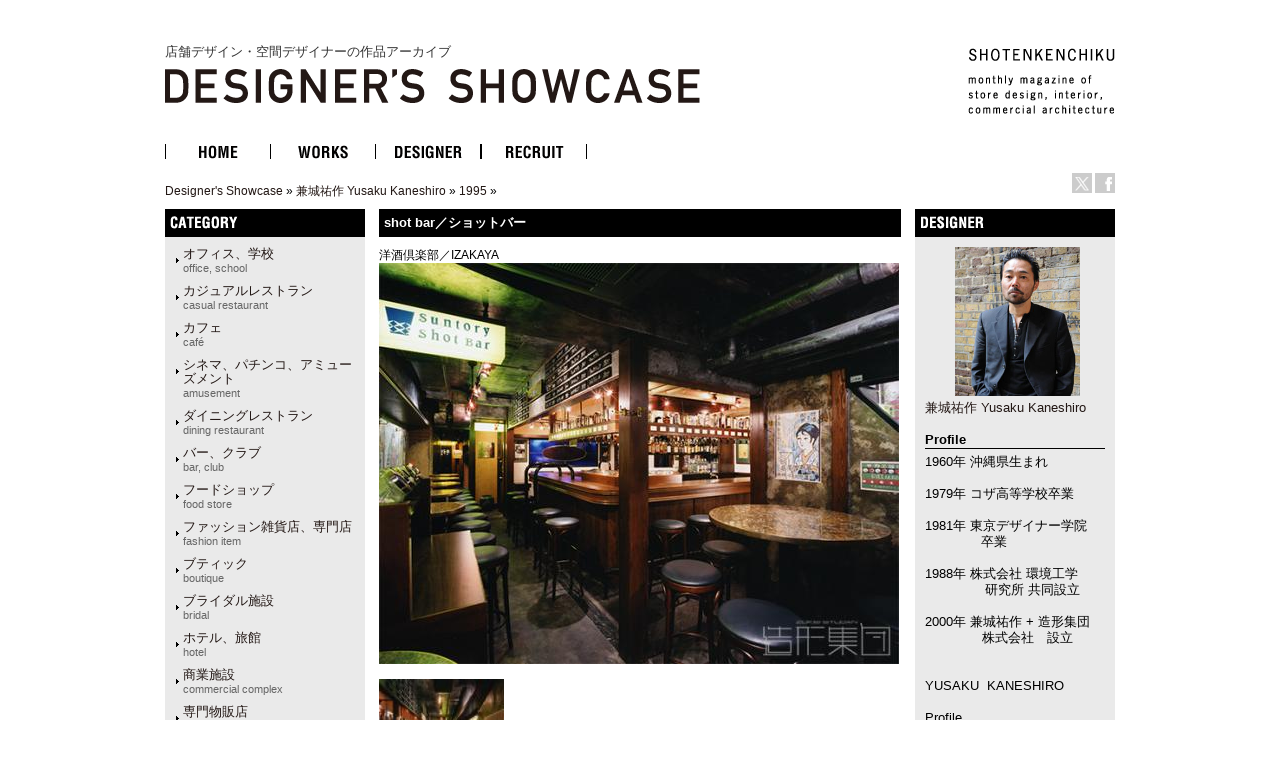

--- FILE ---
content_type: text/html
request_url: http://ds.shotenkenchiku.com/product_info.php/products_id/25088?osCsid=40ccddc9b5a191e766f82b2d0544b302
body_size: 25195
content:
<!doctype html public "-//W3C//DTD HTML 4.01 Transitional//EN">
<html dir="LTR" lang="ja">
<head>

<!-- Google Tag Manager -->
<script>(function(w,d,s,l,i){w[l]=w[l]||[];w[l].push({'gtm.start':
new Date().getTime(),event:'gtm.js'});var f=d.getElementsByTagName(s)[0],
j=d.createElement(s),dl=l!='dataLayer'?'&l='+l:'';j.async=true;j.src=
'https://www.googletagmanager.com/gtm.js?id='+i+dl;f.parentNode.insertBefore(j,f);
})(window,document,'script','dataLayer','GTM-KN548TPQ');</script>
<!-- End Google Tag Manager -->

<!-- tmp -->
<meta http-equiv="Content-Type" content="text/html; charset=EUC-JP">
<title>店舗デザインの作品アーガイブ / デザイナーズショーケース -   shot bar／ショットバー</title>
<META NAME="Description" Content="デザイナーズ・ショーケースは、商店建築社が運営しているサイトで、飲食店の内装や店舗空間をデザインする日本の店舗デザイナーと空間デザイン、店舗デザインを紹介しています。">
<META NAME="Keywords" CONTENT="店舗デザイン,事例,デザイナー,内装,飲食店デザイン">
<meta name="verify-v1" content="D4fylNdpkhqjYeZgbHFce7nxp14Q1Cqjd0Q4D5eGXoE=" >
<link rel="SHORTCUT ICON" href="http://ds.shotenkenchiku.com/favicon.ico" />
<base href="http://ds.shotenkenchiku.com/">
<link rel="stylesheet" type="text/css" href="templates/default/stylesheet.css">
<script src="./templates/default/functions.js" type="text/javascript" language="javascript"></script>
<script src="./templates/default/heightLine.js" type="text/javascript" language="javascript"></script>
<script type="text/javascript" src="/templates/default/smartRollover.js"></script>

<!-- open window //-->
<script type="text/javascript"><!--
var preloadFlag = true;
function MM_openBrWindow(theURL,winName,features) { //v2.0
  win=window.open(theURL,winName,features);
  win.moveTo(0,0);
}
// --></script>
<!-- open window eof //-->

<script language="javascript"><!--
function popupWindow(url) {
win=  window.open(url,'popupWindow','toolbar=no,location=no,directories=no,status=no,menubar=no,scrollbars=no,resizable=yes,copyhistory=no,width=100,height=100,screenX=150,screenY=150,top=150,left=150')
win.moveTo(0,0);

}

var prime_win;

function popupWindow2(url) {

if(prime_win){
if(!prime_win.closed){
prime_win.location.href=url;
prime_win.focus();
}else{
prime_win=  window.open(url,'popupWindow','toolbar=no,location=no,directories=no,status=no,menubar=no,scrollbars=yes,resizable=yes,copyhistory=no,width=800,height=531,screenX=150,screenY=150,top=150,left=150')

}
}else{
prime_win=  window.open(url,'popupWindow','toolbar=no,location=no,directories=no,status=no,menubar=no,scrollbars=yes,resizable=yes,copyhistory=no,width=800,height=531,screenX=150,screenY=150,top=150,left=150')
}
prime_win.moveTo(0,0);
}
//--></script>
<!--
<script type="text/javascript">
var GB_ROOT_DIR = "http://ds.shotenkenchiku.com/templates/default/greybox/";
</script>
<script src="./templates/default/greybox/AJS.js" type="text/javascript" language="javascript"></script>
<script src="./templates/default/greybox/AJS_fx.js" type="text/javascript" language="javascript"></script>
<script src="./templates/default/greybox/gb_scripts.js" type="text/javascript" language="javascript"></script>
<link href="./templates/default/greybox/gb_styles.css" rel="stylesheet" type="text/css" />
-->
<script src="https://ajax.googleapis.com/ajax/libs/jquery/2.1.4/jquery.min.js"></script>
<link rel="stylesheet" type="text/css" href="./templates/default/lightbox2/lightbox.css" />
</head>

<body>
<!-- Google Tag Manager (noscript) -->
<noscript><iframe src="https://www.googletagmanager.com/ns.html?id=GTM-KN548TPQ"
height="0" width="0" style="display:none;visibility:hidden"></iframe></noscript>
<!-- End Google Tag Manager (noscript) -->
<div id="ie">
<div id="HTML">
<div id="Header"><!-- header //-->
<div id="header_img"><h1 class="logo-title"><a href="/default.php">店舗デザイン・空間デザイナーの作品アーカイブ<br><img src="/templates/default/images/DS_logo.gif" alt="店舗デザイン・空間デザイナーの作品アーカイブ　デザイナーズ・ショーケース"></a></h1>
<div id="sk_text"><a href="http://www.shotenkenchiku.com/" target="_blank"><img src="/templates/default/images/sk_text.gif" alt="SHOTENKENCHIKU"></a></div>
<div id="icon_bt" class="clearfix">
     	<li><a href="http://x.com/shotenkenchiku" target="_blank"><img src="/templates/default/images/icon_x.gif" width="20" height="20" alt="Twitter" /></a></li>
     	<li><a href="http://www.facebook.com/shotenkenchiku" target="_blank"><img src="/templates/default/images/icon_face.gif" width="20" height="20" alt="Facebook" /></a></li>
</div>
<div class="errorBox">
</div>
<!-- search & store //-->
</div><!-- header_img_eof //-->
<ul id="mainMenu" class="clearfix">
	<li><a href="http://ds.shotenkenchiku.com/default.php"><img src="/templates/default/images/bt_home_off.gif" alt="HOME"></a></li>
	<li><a href="http://ds.shotenkenchiku.com/products_new.php"><img src="/templates/default/images/bt_works_off.gif" alt="WORKS"></a></li>
	<li><a href="http://ds.shotenkenchiku.com/designers.php"><img src="/templates/default/images/bt_designer_off.gif" alt="DESIGNER"></a></li>
	<li><a href="http://www.id-job.jpn.com/" target="_blank"><img src="/templates/default/images/bt_recruit_off.gif" alt="RECRUIT"></a></li>
</ul>
<div id="bread"><a href="http://ds.shotenkenchiku.com" class="headerNavigation">Designer's Showcase</a> &raquo; <a href="http://ds.shotenkenchiku.com/default.php/cPath/134?osCsid=40ccddc9b5a191e766f82b2d0544b302" class="headerNavigation">兼城祐作 Yusaku Kaneshiro</a> &raquo; <a href="http://ds.shotenkenchiku.com/default.php/cPath/134_1152?osCsid=40ccddc9b5a191e766f82b2d0544b302" class="headerNavigation">1995</a> &raquo; <a href="http://ds.shotenkenchiku.com/product_info.php/cPath/134_1152/products_id/25088?osCsid=40ccddc9b5a191e766f82b2d0544b302" class="headerNavigation"></a></div>
</div><!-- header_eof //-->
<div id="center" class="heightLine">
<div id="center_left" class="heightLine">
<div id="contents" class="heightLine">
<div  class="main_contents">
<!-- body_text //-->
<h3>shot bar／ショットバー</h3>
<span class="katagaki">洋酒倶楽部／IZAKAYA</span> 
  
<!-- <form name="cart_quantity" action="http://ds.shotenkenchiku.com/product_info.php/products_id/25088/action/add_product?osCsid=40ccddc9b5a191e766f82b2d0544b302" method="post"> //-->
  
  
 <a href="images/bstore_134_25088_shot-bar01.jpg" rel="gb_imageset[shot bar／ショットバー]" data-title=" shot bar／ショットバー" data-lightbox="photo"><img src="images/nstore_134_25088_shot-bar01.jpg" /></a>        
  <div class="contents_car_content">
  

<div class="contents_car_content_img"><a href="images/bstore_134_25088_1_shot-bar02.jpg" rel="gb_imageset[shot bar／ショットバー]" data-title=" shot bar／ショットバー" data-lightbox="photo"><img src="images/sstore_134_25088_1_shot-bar02.jpg" /></a></div>









<br class="c-both">
 </div>

<div class="contents_words">   

<!-- button -->
<div id="button-box" class="clearfix">
	<div class="fb-button">
	<div id="fb-root"></div><script src="http://connect.facebook.net/ja_JP/all.js#xfbml=1"></script><fb:like href="" send="false" layout="button_count" width="" show_faces="false" font=""></fb:like>
</div>

<div class="tw-button">
	<a href="http://twitter.com/share" class="twitter-share-button" data-count="horizontal" data-lang="ja">ツイート</a><script type="text/javascript" src="http://platform.twitter.com/widgets.js"></script>
	</div>
</div>
<!-- button -->


                
category:<a href="http://ds.shotenkenchiku.com/default.php?manufacturers_id=26">バー、クラブ<br><span class="catS">bar, club</span></a>
                 
             <a href="http://ds.shotenkenchiku.com/default.php?manufacturers_id=63">　カジュアルレストラン<br><span class="catS">casual restaurant</span></a>
                                                                                 
               
<br>photo:ナカサ＆パートナーズ<br>
   

<p helvetica="" style="margin: 0px; font-stretch: normal; font-size: 13px; line-height: normal;">「shot bar」データ</p>
<p helvetica="" style="margin: 0px; font-stretch: normal; font-size: 13px; line-height: normal;">設計／兼城祐作＋造形集団　兼城祐作</p>
<p helvetica="" style="margin: 0px; font-stretch: normal; font-size: 13px; line-height: normal;">床面積／40㎡</p>
<p hiragino="" style="margin: 0px; font-stretch: normal; font-size: 13px; line-height: normal;">施工年／1995年</p>
<br>
 
     &nbsp;
           
              
       
      
      
       
 
</div>

  
</div>
<br class="c-both">
</div><!--end contens //-->
<div id="column_left" class="heightLine"><!-- left_navigation //-->
<div class="sidebar">
<!-- categories //-->


<div class="left_keyword">
<h2>CATEGORY</h2>
<div class="box_contents">
<!-- <form name="manufacturers" action="http://ds.shotenkenchiku.com/default.php" method="get">
    <li><a href="http://ds.shotenkenchiku.com/default.php/manufacturers_id/51?osCsid=40ccddc9b5a191e766f82b2d0544b302">オフィス、学校<br><span class=catS>office, school</span></a><br></li><li><a href="http://ds.shotenkenchiku.com/default.php/manufacturers_id/63?osCsid=40ccddc9b5a191e766f82b2d0544b302">カジュアルレストラン<br><span class="catS">casual restaurant</span></a><br></li><li><a href="http://ds.shotenkenchiku.com/default.php/manufacturers_id/64?osCsid=40ccddc9b5a191e766f82b2d0544b302">カフェ<br><span class="catS">café</span></a><br></li><li><a href="http://ds.shotenkenchiku.com/default.php/manufacturers_id/54?osCsid=40ccddc9b5a191e766f82b2d0544b302">シネマ、パチンコ、アミューズメント<br><span class="catS">amusement</span></a><br></li><li><a href="http://ds.shotenkenchiku.com/default.php/manufacturers_id/31?osCsid=40ccddc9b5a191e766f82b2d0544b302">ダイニングレストラン<br><span class="catS">dining restaurant</span></a><br></li><li><a href="http://ds.shotenkenchiku.com/default.php/manufacturers_id/26?osCsid=40ccddc9b5a191e766f82b2d0544b302">バー、クラブ<br><span class="catS">bar, club</span></a><br></li><li><a href="http://ds.shotenkenchiku.com/default.php/manufacturers_id/57?osCsid=40ccddc9b5a191e766f82b2d0544b302">フードショップ<br><span class="catS">food store</span></a><br></li><li><a href="http://ds.shotenkenchiku.com/default.php/manufacturers_id/59?osCsid=40ccddc9b5a191e766f82b2d0544b302">ファッション雑貨店、専門店<br><span class="catS">fashion item</span></a><br></li><li><a href="http://ds.shotenkenchiku.com/default.php/manufacturers_id/32?osCsid=40ccddc9b5a191e766f82b2d0544b302">ブティック<br><span class="catS">boutique</span></a><br></li><li><a href="http://ds.shotenkenchiku.com/default.php/manufacturers_id/53?osCsid=40ccddc9b5a191e766f82b2d0544b302">ブライダル施設<br><span class="catS">bridal</span></a><br></li><li><a href="http://ds.shotenkenchiku.com/default.php/manufacturers_id/34?osCsid=40ccddc9b5a191e766f82b2d0544b302">ホテル、旅館<br><span class="catS">hotel</span></a><br></li><li><a href="http://ds.shotenkenchiku.com/default.php/manufacturers_id/55?osCsid=40ccddc9b5a191e766f82b2d0544b302">商業施設<br><span class="catS">commercial complex</span></a><br></li><li><a href="http://ds.shotenkenchiku.com/default.php/manufacturers_id/58?osCsid=40ccddc9b5a191e766f82b2d0544b302">専門物販店<br><span class="catS">specialty store</span></a><br></li><li><a href="http://ds.shotenkenchiku.com/default.php/manufacturers_id/52?osCsid=40ccddc9b5a191e766f82b2d0544b302">病院、クリニック<br><span class="catS">hospital, clinic</span></a><br></li><li><a href="http://ds.shotenkenchiku.com/default.php/manufacturers_id/56?osCsid=40ccddc9b5a191e766f82b2d0544b302">理美容、エステ・スパ、リラクセーション<br><span class="catS">hair salon</span></a><br></li><li><a href="http://ds.shotenkenchiku.com/default.php/manufacturers_id/61?osCsid=40ccddc9b5a191e766f82b2d0544b302">和食店<br /><span class="catS">japanese dining</span></a><br></li><li><a href="http://ds.shotenkenchiku.com/default.php/manufacturers_id/38?osCsid=40ccddc9b5a191e766f82b2d0544b302">その他（ショールーム、ギャラリー、ミュージアム、プロダクト）<br><span class="catS">etc</span></a><br></li>
        </form>
 //-->

    <ul id="box_contents_left">
 <li><a href="http://ds.shotenkenchiku.com/default.php/manufacturers_id/51?osCsid=40ccddc9b5a191e766f82b2d0544b302">オフィス、学校<br><span class=catS>office, school</span></a><br></li><li><a href="http://ds.shotenkenchiku.com/default.php/manufacturers_id/63?osCsid=40ccddc9b5a191e766f82b2d0544b302">カジュアルレストラン<br><span class="catS">casual restaurant</span></a><br></li><li><a href="http://ds.shotenkenchiku.com/default.php/manufacturers_id/64?osCsid=40ccddc9b5a191e766f82b2d0544b302">カフェ<br><span class="catS">café</span></a><br></li><li><a href="http://ds.shotenkenchiku.com/default.php/manufacturers_id/54?osCsid=40ccddc9b5a191e766f82b2d0544b302">シネマ、パチンコ、アミューズメント<br><span class="catS">amusement</span></a><br></li><li><a href="http://ds.shotenkenchiku.com/default.php/manufacturers_id/31?osCsid=40ccddc9b5a191e766f82b2d0544b302">ダイニングレストラン<br><span class="catS">dining restaurant</span></a><br></li><li><a href="http://ds.shotenkenchiku.com/default.php/manufacturers_id/26?osCsid=40ccddc9b5a191e766f82b2d0544b302">バー、クラブ<br><span class="catS">bar, club</span></a><br></li><li><a href="http://ds.shotenkenchiku.com/default.php/manufacturers_id/57?osCsid=40ccddc9b5a191e766f82b2d0544b302">フードショップ<br><span class="catS">food store</span></a><br></li><li><a href="http://ds.shotenkenchiku.com/default.php/manufacturers_id/59?osCsid=40ccddc9b5a191e766f82b2d0544b302">ファッション雑貨店、専門店<br><span class="catS">fashion item</span></a><br></li><li><a href="http://ds.shotenkenchiku.com/default.php/manufacturers_id/32?osCsid=40ccddc9b5a191e766f82b2d0544b302">ブティック<br><span class="catS">boutique</span></a><br></li><li><a href="http://ds.shotenkenchiku.com/default.php/manufacturers_id/53?osCsid=40ccddc9b5a191e766f82b2d0544b302">ブライダル施設<br><span class="catS">bridal</span></a><br></li><li><a href="http://ds.shotenkenchiku.com/default.php/manufacturers_id/34?osCsid=40ccddc9b5a191e766f82b2d0544b302">ホテル、旅館<br><span class="catS">hotel</span></a><br></li><li><a href="http://ds.shotenkenchiku.com/default.php/manufacturers_id/55?osCsid=40ccddc9b5a191e766f82b2d0544b302">商業施設<br><span class="catS">commercial complex</span></a><br></li><li><a href="http://ds.shotenkenchiku.com/default.php/manufacturers_id/58?osCsid=40ccddc9b5a191e766f82b2d0544b302">専門物販店<br><span class="catS">specialty store</span></a><br></li><li><a href="http://ds.shotenkenchiku.com/default.php/manufacturers_id/52?osCsid=40ccddc9b5a191e766f82b2d0544b302">病院、クリニック<br><span class="catS">hospital, clinic</span></a><br></li><li><a href="http://ds.shotenkenchiku.com/default.php/manufacturers_id/56?osCsid=40ccddc9b5a191e766f82b2d0544b302">理美容、エステ・スパ、リラクセーション<br><span class="catS">hair salon</span></a><br></li><li><a href="http://ds.shotenkenchiku.com/default.php/manufacturers_id/61?osCsid=40ccddc9b5a191e766f82b2d0544b302">和食店<br /><span class="catS">japanese dining</span></a><br></li><li><a href="http://ds.shotenkenchiku.com/default.php/manufacturers_id/38?osCsid=40ccddc9b5a191e766f82b2d0544b302">その他（ショールーム、ギャラリー、ミュージアム、プロダクト）<br><span class="catS">etc</span></a><br></li>
</ul>
</div>
</div>






<!-- search //-->
<!--
<h2></h2>
<div class="ca_contents">
        <form name="quick_find" action="" method="get"></form></div>    
 //-->
<!-- search_eof //-->



<!-- whats_new //-->
<div class="left_recom">
<h2>おすすめの作品</h2>
<div class="box_contents">
<a href="http://ds.shotenkenchiku.com/products_new.php?osCsid=40ccddc9b5a191e766f82b2d0544b302">
<!--<img src="templates/default/images/infobox/arrow_right.gif" border="0" alt="全作品表示" title=" 全作品表示 " width="12" height="10"></a><img src="templates/default/images/pixel_trans.gif" border="0" alt="" width="11" height="14">-->
  <a href="http://ds.shotenkenchiku.com/product_info.php/products_id/25118?osCsid=40ccddc9b5a191e766f82b2d0544b302"><img src="images/sstore_295_25118_1_05.jpg" border="0" alt="Cerdi 自由か&#12441;丘店" title=" Cerdi 自由か&#12441;丘店 " width="120" height="81"></a><br><a href="http://ds.shotenkenchiku.com/product_info.php/products_id/25118?osCsid=40ccddc9b5a191e766f82b2d0544b302">Cerdi 自由か&#12441;丘店</a><br>
</div> 
</div>
<!-- whats_new_eof //-->


<!-- information //-->
<div class="left_info">
<h2>INFORMATION</h2>
<div class="box_contents">
<!--    <a href="http://ds.shotenkenchiku.com/help.php?osCsid=40ccddc9b5a191e766f82b2d0544b302">ご予約方法</a><br> //-->

  
<!--        <a href="http://ds.shotenkenchiku.com/privacy.php?osCsid=40ccddc9b5a191e766f82b2d0544b302">個人情報保護方針</a><br> //-->
<!--        <a href="http://ds.shotenkenchiku.com/conditions.php?osCsid=40ccddc9b5a191e766f82b2d0544b302">利用規約</a><hr size=1> //-->
     <a href="http://ds.shotenkenchiku.com/html.php/topic_id/25">DESIGNER’S SHOWCASEについて</a><br>
 </div>   
 </div>        
<!-- information_eof //-->
<!-- subscribers //-->
<!-- <h2>メールマガジン</h2> //-->
<!-- <div class="box_contents"> //-->
<!-- <a href="http://ds.shotenkenchiku.com/newsletters.php?osCsid=40ccddc9b5a191e766f82b2d0544b302">メルマガの購読・解除</a> //-->
  
<!--   <//-->
<!--   </div> <//-->
<!-- subscribers_eof //-->

</div>    
</div><!-- left_navigation_eof //-->
<br class="c-both">
</div><!--  center_left eof//-->
<div id="column_right" class="heightLine"><!-- right_navigation //-->
<div class="sidebar">
<div class="right_list">

<!-- /designers list -->


<!-- company list -->
<!-- /company list -->


  <div id="sp">
<!-- specials //-->
<h2>BOX_HEADING_DESIGNER</h2>
<div class="box_contents">
<a href="http://ds.shotenkenchiku.com/default.php/cPath/134"><img class="de_photo" src="images/kaneshiro_s.jpg" border="0"></a><br><a href="http://ds.shotenkenchiku.com/default.php/cPath/134">兼城祐作 Yusaku Kaneshiro</a><br><br>
<h4>Profile</h4>1960年 沖縄県生まれ<br />
<br />
1979年 コザ高等学校卒業<br />
<br />
1981年 東京デザイナー学院<br />
&nbsp;&nbsp; &nbsp; &nbsp; &nbsp; &nbsp; &nbsp; &nbsp;卒業<br />
<br />
1988年 株式会社 環境工学<br />
&nbsp;&nbsp; &nbsp; &nbsp; &nbsp; &nbsp; &nbsp; &nbsp; 研究所 共同設立<br />
<br />
2000年 兼城祐作 + 造形集団<br />
&nbsp;&nbsp; &nbsp; &nbsp; &nbsp; &nbsp; 　株式会社　設立<br />
<br />
<br />
YUSAKU &nbsp;KANESHIRO<br />
<br />
Profile<br />
<br />
1960 &nbsp;Born in Okinawa.<br />
<br />
1979 &nbsp;Graduate from <br />
&nbsp;&nbsp; &nbsp; &nbsp; &nbsp; &nbsp; &nbsp; Okinawa&nbsp;prefectural<br />
&nbsp;&nbsp; &nbsp; &nbsp; &nbsp; &nbsp; &nbsp; &nbsp; &nbsp; &nbsp;Koza high school.<br />
<br />
1981 &nbsp;Graduate from <br />
&nbsp;&nbsp; &nbsp; &nbsp; &nbsp; &nbsp; TOKYO DESIGNER <br />
&nbsp;&nbsp; &nbsp; &nbsp; &nbsp; &nbsp; &nbsp; &nbsp; &nbsp; &nbsp; GAKUIN college.<br />
<br />
1988 &nbsp;Joint established <br />
&nbsp;&nbsp; &nbsp; &nbsp; &nbsp; &nbsp; &nbsp;PLANNING AND <br />
&nbsp;&nbsp; &nbsp; &nbsp; &nbsp; &nbsp; &nbsp;ANALYSIS &nbsp;<br />
&nbsp;&nbsp; &nbsp; &nbsp; &nbsp; &nbsp; &nbsp;FOR ENVIRONMENT.<br />
<br />
2000 &nbsp;Established <br />
&nbsp;&nbsp; &nbsp; &nbsp; &nbsp; &nbsp; YUSAKU KANESHIRO<br />
&nbsp;&nbsp; &nbsp; &nbsp; &nbsp;+ZOKEI-SYUDAN Co,Ltd.<br><br><h4>Company</h4><a href="http://www.zokei-syudan.co.jp" target="_blank">兼城祐作+造形集団株式会社</a><br><a href="http://www.zokei-syudan.co.jp" target="_blank">http://www.zokei-syudan.co.jp</a><br><br><h4>Info</h4><div style="background-color: rgb(255, 255, 255); padding-top: 5px; padding-right: 5px; padding-bottom: 5px; padding-left: 5px; margin-top: 0px; margin-right: 0px; margin-bottom: 0px; margin-left: 0px; font-family: Arial, Verdana, sans-serif; font-size: 12px; ">
<div style="background-color: rgb(255, 255, 255); padding-top: 5px; padding-right: 5px; padding-bottom: 5px; padding-left: 5px; margin-top: 0px; margin-right: 0px; margin-bottom: 0px; margin-left: 0px; font-family: Arial, Verdana, sans-serif; font-size: 12px; ">&nbsp;&nbsp; &nbsp; &nbsp; &nbsp; 商店建築社増刊<br />
&nbsp;&nbsp; &nbsp; &nbsp; &nbsp; &nbsp; DESIGNER'S&nbsp;<br />
&nbsp;&nbsp; &nbsp; &nbsp; SHOWCASE Vol.5<br />
<span style="font-size: larger; "><span style="color: rgb(0, 0, 255); "><a href="http://www.shotenkenchiku.com/products/detail.php?product_id=99" target="" title=""><u><span style="color: rgb(0, 255, 255); ">『Yusaku Kaneshiro』</span></u></a></span></span><br />
<span style="color: rgb(255, 0, 0); "><font size="2"><strong>&nbsp;&nbsp; &nbsp; &nbsp; &nbsp;絶賛発売中！！<br />
<br />
<br type="_moz" />
</strong></font></span></div>
</div><br>







</div><!-- specials_div_eof //-->
</div>
          
<!-- specials_eof //-->



 <!-- shopping_cart_eof //-->
 
  



<br><br>
<div class="right_mail">
<h2>Contact</h2>
<div class="right_mailT">
<a href="mailto:zokei@dream.ocn.ne.jp">兼城祐作 Yusaku Kaneshiroへのお問い合わせ・お見積もりはこちら</a>
</div>
</div>
<br><br>


<div class="right_ma">
<!-- manufacturer_info //-->
<h2>ジャンル情報</h2>
<div class="box_contents">
<a href="http://ds.shotenkenchiku.com/default.php/manufacturers_id/26?osCsid=40ccddc9b5a191e766f82b2d0544b302">このジャンルの他の作品</a><br>
</div>
<!-- manufacturer_info_eof //-->
</div>



<!-- notifications //-->
<!--          <tr> -->
<!--             <td> -->
<!-- <table border="0" width="100%" cellspacing="0" cellpadding="0"> -->
<!--  <tr> -->
<!--    <td height="14" class="infoBoxHeading"><img src="templates/default/images/infobox/corner_right_left.gif" border="0" alt="" width="11" height="14"></td> -->
<!--    <td width="100%" height="14" class="infoBoxHeading">E-Mailでお知らせ</td> -->
<!--     <td height="14" class="infoBoxHeading" nowrap><a href="http://ds.shotenkenchiku.com/product_notifications.php?osCsid=40ccddc9b5a191e766f82b2d0544b302"><img src="templates/default/images/infobox/arrow_right.gif" border="0" alt="全作品表示" title=" 全作品表示 " width="12" height="10"></a><img src="templates/default/images/pixel_trans.gif" border="0" alt="" width="11" height="14"></td> -->
<!--  </tr> -->
<!-- </table> -->
<!-- <table border="0" width="100%" cellspacing="0" cellpadding="1" class="infoBox"> -->
<!--   <tr> -->
<!--    <td><table border="0" width="100%" cellspacing="0" cellpadding="3" class="infoBoxContents"> -->
<!--  <tr> -->
<!--    <td><img src="templates/default/images/pixel_trans.gif" border="0" alt="" width="100%" height="1"></td> -->
<!--  </tr> -->
<!--  <tr> -->
<!--    <td class="boxText"><table border="0" cellspacing="0" cellpadding="2"><tr><td class="boxText"><a href="http://ds.shotenkenchiku.com/product_info.php/products_id/25088/action/notify?osCsid=40ccddc9b5a191e766f82b2d0544b302"><img src="templates/default/images/box_products_notifications.gif" border="0" alt="お知らせの設定" title=" お知らせの設定 " width="50" height="50"></a></td><td class="boxText"><a href="http://ds.shotenkenchiku.com/product_info.php/products_id/25088/action/notify?osCsid=40ccddc9b5a191e766f82b2d0544b302"><b>shot bar／ショットバー</b>の最新情報を知らせて!</a></td></tr></table></td> -->
<!--  </tr> -->
<!--  <tr> -->
<!--    <td><img src="templates/default/images/pixel_trans.gif" border="0" alt="" width="100%" height="1"></td> -->
<!--  </tr> -->
<!-- </table> -->
<!-- </td> -->
<!--  </tr> -->
<!-- </table> -->
<!--            </td> -->
<!--          </tr> -->
<!-- notifications_eof //-->






 
<!--
reviews 
<div class="right_review">
<h2>レビュー</h2>
<div class="box_contents">
<a href="http://ds.shotenkenchiku.com/product_reviews_write.php/products_id/25088?osCsid=40ccddc9b5a191e766f82b2d0544b302"><img src="templates/default/images/box_write_review.gif" border="0" alt="レビューを書く" title=" レビューを書く " width="50" height="48"></a><a href="http://ds.shotenkenchiku.com/product_reviews_write.php/products_id/25088?osCsid=40ccddc9b5a191e766f82b2d0544b302">このメニューについてのレビューを書きませんか?
<!-- reviews_eof 
</div>
</div>
//-->












</div>
</div><!-- right_navigation_eof //-->
<br class="c-both">
</div><!-- center eof//-->

<!-- footer //-->
<div id="footer" class="clearfix">
<!--2026年1月19日 月曜日&nbsp;&nbsp;
93981216 アクセス (2017年2月11日 土曜日 より)&nbsp;&nbsp;
<br>
-->
<div id="privacy">
<p><a href="http://ds.shotenkenchiku.com/html.php/topic_id/28">運営会社</a> ｜ <a href="http://www.shotenkenchiku.com/contact/">お問い合わせ</a> ｜ <a href="http://ds.shotenkenchiku.com/rss.php">新着RSS</a> ｜ <a href="http://ds.shotenkenchiku.com/site_map.php">サイトマップ</a> ｜ <a href="http://ds.shotenkenchiku.com/html.php/topic_id/26">個人情報保護方針</a> ｜ <a href="http://ds.shotenkenchiku.com/html.php/topic_id/27">利用規約</a></p>
</div>
<div id="copyright-img">
 <a href="http://www.shotenkenchiku.com/" target="_blank"><img src="http://ds.shotenkenchiku.com/templates/default/images/footer_logo.gif" alt="株式会社　商店建築社"></a>
</div>
<div id="copyright">
 <p>COPYRIGHT 2017<br>SHOTENKENCHIKU-SHA Publishing co.,ltd.</p>
</div>
<br><br>
</div><!-- footer_eof //-->

</div><!-- HTML_eof //-->
</div><!-- ie_eof //-->
<script src="./templates/default/lightbox2/lightbox.min.js" type="text/javascript"></script>
</body>
</html>